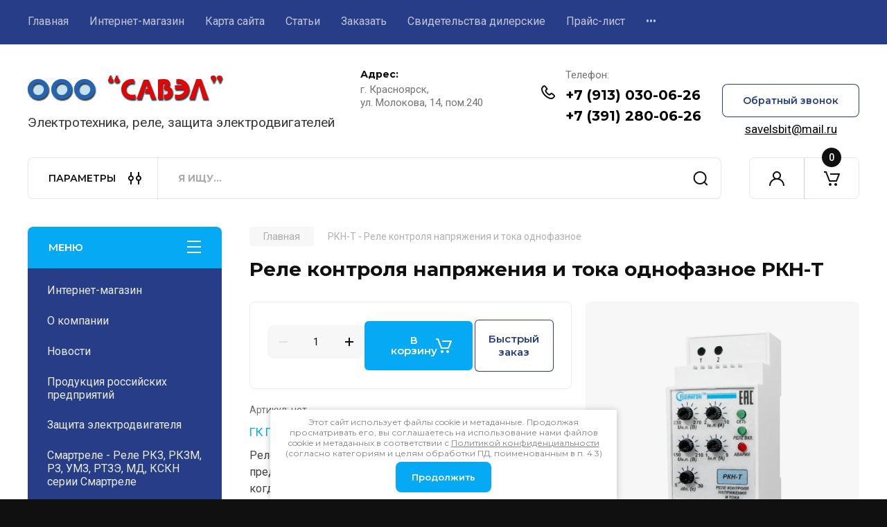

--- FILE ---
content_type: text/html; charset=utf-8
request_url: https://xn--80ae1av6d.xn--p1ai/magazin/product/1194414606
body_size: 19026
content:
<!doctype html>
<html lang="ru">

<head>
<meta charset="utf-8">
<meta name="robots" content="all"/>
<title>Реле контроля напряжения и тока однофазное РКН-Т</title>
<meta name="description" content="Реле контроля напряжения и тока однофазное РКН-Т">
<meta name="keywords" content="Реле контроля напряжения и тока однофазное РКН-Т">
<meta name="SKYPE_TOOLBAR" content="SKYPE_TOOLBAR_PARSER_COMPATIBLE">
<meta name="viewport" content="width=device-width, initial-scale=1.0, maximum-scale=1.0, user-scalable=no">
<meta name="format-detection" content="telephone=no">
<meta http-equiv="x-rim-auto-match" content="none">


<!-- JQuery -->
<script src="/g/libs/jquery/1.10.2/jquery.min.js" charset="utf-8"></script>
<!-- JQuery -->

		<link rel="stylesheet" href="/g/css/styles_articles_tpl.css">

            <!-- 46b9544ffa2e5e73c3c971fe2ede35a5 -->
            <script src='/shared/s3/js/lang/ru.js'></script>
            <script src='/shared/s3/js/common.min.js'></script>
        <link rel='stylesheet' type='text/css' href='/shared/s3/css/calendar.css' /><link rel='stylesheet' type='text/css' href='/shared/highslide-4.1.13/highslide.min.css'/>
<script type='text/javascript' src='/shared/highslide-4.1.13/highslide.packed.js'></script>
<script type='text/javascript'>
hs.graphicsDir = '/shared/highslide-4.1.13/graphics/';
hs.outlineType = null;
hs.showCredits = false;
hs.lang={cssDirection:'ltr',loadingText:'Загрузка...',loadingTitle:'Кликните чтобы отменить',focusTitle:'Нажмите чтобы перенести вперёд',fullExpandTitle:'Увеличить',fullExpandText:'Полноэкранный',previousText:'Предыдущий',previousTitle:'Назад (стрелка влево)',nextText:'Далее',nextTitle:'Далее (стрелка вправо)',moveTitle:'Передвинуть',moveText:'Передвинуть',closeText:'Закрыть',closeTitle:'Закрыть (Esc)',resizeTitle:'Восстановить размер',playText:'Слайд-шоу',playTitle:'Слайд-шоу (пробел)',pauseText:'Пауза',pauseTitle:'Приостановить слайд-шоу (пробел)',number:'Изображение %1/%2',restoreTitle:'Нажмите чтобы посмотреть картинку, используйте мышь для перетаскивания. Используйте клавиши вперёд и назад'};</script>

<!--s3_require-->
<link rel="stylesheet" href="/g/basestyle/1.0.1/user/user.css" type="text/css"/>
<link rel="stylesheet" href="/g/basestyle/1.0.1/user/user.blue.css" type="text/css"/>
<script type="text/javascript" src="/g/basestyle/1.0.1/user/user.js" async></script>
<!--/s3_require-->
				
		
		
		
			<link rel="stylesheet" type="text/css" href="/g/shop2v2/default/css/theme.less.css">		
			<script type="text/javascript" src="/g/printme.js"></script>
		<script type="text/javascript" src="/g/shop2v2/default/js/tpl.js"></script>
		<script type="text/javascript" src="/g/shop2v2/default/js/baron.min.js"></script>
		
			<script type="text/javascript" src="/g/shop2v2/default/js/shop2.2.js"></script>
		
	<script type="text/javascript">shop2.init({"productRefs": [],"apiHash": {"getPromoProducts":"a5a67965e56770347dbbf72e0d90d1d9","getSearchMatches":"4af859e3062f3af52cf97718016898fe","getFolderCustomFields":"56a1693aafdc6e62591aecec4d49390f","getProductListItem":"1286bdaebd1405294d9fe2bd849fc00a","cartAddItem":"e2097b93135e3a3c20463368ca7ac5d9","cartRemoveItem":"e35482fad8fddcf1f97c671c17215d04","cartUpdate":"a8061ce62fb518ee039004c5a7669427","cartRemoveCoupon":"00f0bbe7b44604596155764602c52244","cartAddCoupon":"7b18c72c38bfde4e8639cd6853a64483","deliveryCalc":"12fccf4dd24c0e76fbdf37f6778c5351","printOrder":"f6b5b8880ddce5b28a60f3f047abd748","cancelOrder":"28d6ecf6a501fe2f6f42429c2b8d83bf","cancelOrderNotify":"82b02e4eb8c8b2665559fa0eee622f79","repeatOrder":"61f0a672c3ec02508600782f8b164d8c","paymentMethods":"ffef54ba394334d883baf02c9562af81","compare":"2b9a537a7ffe88708d3dbd76a4dc6d61"},"hash": null,"verId": 293157,"mode": "product","step": "","uri": "/magazin","IMAGES_DIR": "/d/","my": {"gr_product_on_tag_page":true,"buy_alias":"\u0412 \u043a\u043e\u0440\u0437\u0438\u043d\u0443","buy_mod":true,"buy_kind":true,"on_shop2_btn":true,"gr_auth_placeholder":true,"gr_show_collcetions_amount":true,"gr_kinds_slider":true,"gr_cart_titles":true,"gr_filter_remodal_res":"1260","gr_sorting_no_filter":true,"gr_filter_remodal":true,"gr_filter_range_slider":false,"gr_search_range_slider":false,"gr_add_to_compare_text":"\u041a \u0441\u0440\u0430\u0432\u043d\u0435\u043d\u0438\u044e","gr_to_compare_text":"\u0421\u0440\u0430\u0432\u043d\u0438\u0442\u044c","gr_search_form_title":"\u041f\u041e\u0418\u0421\u041a \u041f\u041e \u041f\u0410\u0420\u0410\u041c\u0415\u0422\u0420\u0410\u041c","gr_vendor_in_thumbs":true,"gr_show_titles":true,"gr_show_options_text":"\u0412\u0441\u0435 \u043f\u0430\u0440\u0430\u043c\u0435\u0442\u0440\u044b","gr_pagelist_only_icons":true,"gr_filter_title_text":"\u0424\u0418\u041b\u042c\u0422\u0420","gr_filter_btn_text":"\u0424\u0418\u041b\u042c\u0422\u0420","gr_filter_reset_text":"\u041e\u0447\u0438\u0441\u0442\u0438\u0442\u044c","gr_card_slider_class":" vertical","gr_product_one_click":"\u0411\u044b\u0441\u0442\u0440\u044b\u0439 \u0437\u0430\u043a\u0430\u0437","gr_options_more_btn":"\u0412\u0441\u0435 \u043f\u0430\u0440\u0430\u043c\u0435\u0442\u0440\u044b","gr_cart_auth_remodal":true,"gr_cart_show_options_text":"\u041f\u043e\u043a\u0430\u0437\u0430\u0442\u044c \u043f\u0430\u0440\u0430\u043c\u0435\u0442\u0440\u044b","gr_cart_clear_btn_class":"clear_btn","gr_cart_back_btn":"\u041a \u043f\u043e\u043a\u0443\u043f\u043a\u0430\u043c","gr_cart_total_title":"\u0420\u0430\u0441\u0447\u0435\u0442","gr_cart_autoriz_btn_class":"cart_buy_rem","gr_cart_regist_btn_class":"cart_regist_btn","gr_coupon_placeholder":"\u041a\u0443\u043f\u043e\u043d","fold_btn_tit":"\u041a\u0410\u0422\u0410\u041b\u041e\u0413 \u0422\u041e\u0412\u0410\u0420\u041e\u0412","fold_mobile_title":"\u041a\u0410\u0422\u0410\u041b\u041e\u0413","search_btn_tit":"\u041f\u0410\u0420\u0410\u041c\u0415\u0422\u0420\u042b","search_form_btn":"\u041d\u0430\u0439\u0442\u0438","gr_show_nav_btns":true,"gr_hide_no_amount_rating":true,"price_fa_rouble":true,"gr_filter_placeholders":true,"gr_filter_only_field_title":true,"gr_comments_only_field_placeholder":true,"gr_coupon_used_text":"\u0418\u0441\u043f\u043e\u043b\u044c\u0437\u043e\u0432\u0430\u043d\u043d\u044b\u0439","gr_pluso_title":"\u041f\u043e\u0434\u0435\u043b\u0438\u0442\u044c\u0441\u044f","gr_cart_preview_version":"2.2.110-electrical-goods-cart-preview","gr_filter_version":"global:shop2.2.110-auto-accessories-adaptive-store-filter.tpl","gr_cart_page_version":"global:shop2.2.110-electrical-goods-cart.tpl","gr_product_template_name":"shop2.2.110-auto-accessories-adaptive-store-product-list-thumbs.tpl","gr_product_page_version":"global:shop2.2.110-electrical-goods-product.tpl","gr_collections_item":"global:shop2.2.110-auto-accessories-adaptive-store-product-item-collections.tpl","min_count_in_select":15,"gr_slider_new_style":true,"gr_buy_btn_data_url":true,"gr_product_quick_view":true,"gr_turn_zoom_image":true,"gr_shop_modules_new_style":true,"gr_pagelist_lazy_load_normal":true,"lazy_load_subpages":true,"gr_shop2_msg":true,"gr_additional_cart_preview_new_template":true,"gr_filter_max_count":10,"gr_cart_amount_new":true,"gr_compare_page_version":"global:shop2.2.110-electrical-goods-compare.tpl","gr_img_lazyload":true,"gr_optimized":false,"fix_fixedPanel_ios":true,"gr_product_show_btns":true,"gr_show_item_params":true,"gr_image_object":true},"shop2_cart_order_payments": 1,"cf_margin_price_enabled": 0,"maps_yandex_key":"","maps_google_key":""});</script>
<style type="text/css">.product-item-thumb {width: 350px;}.product-item-thumb .product-image, .product-item-simple .product-image {height: 350px;width: 350px;}.product-item-thumb .product-amount .amount-title {width: 254px;}.product-item-thumb .product-price {width: 300px;}.shop2-product .product-side-l {width: 200px;}.shop2-product .product-image {height: 190px;width: 200px;}.shop2-product .product-thumbnails li {width: 56px;height: 56px;}</style>
	
	<!-- Custom styles -->
	<link rel="stylesheet" href="/g/libs/jqueryui/datepicker-and-slider/css/jquery-ui.css">
	<link rel="stylesheet" href="/g/libs/lightgallery/v1.2.19/lightgallery.css">
	<link rel="stylesheet" href="/g/libs/remodal/css/remodal.css">
	<link rel="stylesheet" href="/g/libs/remodal/css/remodal-default-theme.css">
	<link rel="stylesheet" href="/g/libs/waslide/css/waslide.css">
	<link rel="stylesheet" href="/g/libs/jquery-popover/0.0.4/jquery.popover.css">
	<link rel="stylesheet" href="/g/libs/tiny-slider/2.9.2/css/animate.min.css">
	<link rel="stylesheet" href="/g/libs/tiny-slider/2.9.2/css/tiny-slider.min.css">
	<!-- Custom styles -->
	
	<!-- Custom js -->
	<script src="/g/libs/headeroom/0.12.0/headroom.js" charset="utf-8"></script>	<script src="/g/libs/jquery-responsive-tabs/1.6.3/jquery.responsiveTabs.min.js" charset="utf-8"></script>
	<script src="/g/libs/jquery-match-height/0.7.2/jquery.matchHeight.min.js" charset="utf-8"></script>
	<script src="/g/libs/jqueryui/datepicker-and-slider/js/jquery-ui.min.js" charset="utf-8"></script>
	<script src="/g/libs/jqueryui/touch_punch/jquery.ui.touch_punch.min.js" charset="utf-8"></script>
	
	<script src="/g/libs/owl-carousel/2.3.4/owl.carousel.min.js" charset="utf-8"></script>
	
			<script src="/g/libs/flexmenu/1.4.2/flexmenu.min.modern.js" charset="utf-8"></script>
		
	<script src="/g/libs/lightgallery/v1.2.19/lightgallery.js" charset="utf-8"></script>
	<script src="/g/libs/jquery-slick/1.6.0/slick.min.js" charset="utf-8"></script>
	<script src="/g/libs/remodal/js/remodal.js" charset="utf-8"></script>
	<script src="/g/libs/waslide/js/animit.js"></script>
	<script src="/g/libs/waslide/js/waslide.js"></script>
	
	<script src="/g/templates/shop2/widgets/js/timer.js" charset="utf-8"></script>
	
	<script src="/g/libs/jquery-popover/0.0.4/jquery.popover.js"></script>
	<script src="/g/libs/tiny-slider/2.9.2/js/tiny-slider.helper.ie8.min.js"></script>
	<script src="/g/libs/tiny-slider/2.9.2/js/tiny-slider.min.js"></script>
	<script src="/g/libs/vanilla-lazyload/17.1.0/lazyload.min.js"></script>	<!-- Custom js -->
	
	<!-- Site js -->
	<script src="/g/s3/misc/form/shop-form/shop-form-minimal.js" charset="utf-8"></script>
	<script src="/g/templates/shop2/2.110.2/electrical-goods/js/plugins.js" charset="utf-8"></script>











<!-- Site js -->

<!-- Theme styles -->

		
				    <link rel="stylesheet" href="/g/templates/shop2/2.110.2/electrical-goods/themes/theme11/theme.scss.css">
			
<!-- Theme styles -->

	<!-- Main js -->
		<script src="/t/v83/images/shop_main.js" charset="utf-8"></script>
	<!-- Main js -->

	<link rel="stylesheet" href="/t/v83/images/css/seo_styless.scss.css">
<script src="/t/v83/images/js/seo_addons.js"></script>
<link rel="stylesheet" href="/g/templates/shop2/2.110.2/electrical-goods/css/global_styles.css">



</head><link rel="stylesheet" href="/t/v83/images/site.addons.css">

<body class="site gr_shop2_msg">
	<link rel="stylesheet" href="/t/v83/images/css/seostyles.scss.css">
			
			<style>
				.quick-view-trigger {display: none !important;}
			</style>
		
		
		
	   
   <div class="site_wrap">
	   <div class="mobile_panel_wrap">
	      <div class="mobile__panel">
	         <a class="close-button"><span>&nbsp;</span></a>
	         <div class="mobile_panel_inner">
	            <div class="mobile_menu_prev">
	               <div class="btn_next_menu"><span>МЕНЮ</span></div>
	               
	               	                <nav class="mobile_shared_wrap"></nav>
	     
	                
	                	               <!-- <nav class="mobile_shared_wrap2"></nav>-->
	
	            </div>
	            <div class="mobile_menu_next">
	               <div class="btn_prev_menu"><span>Назад</span></div>
	               
	            </div>
	         </div>
	      </div>
	   </div>

	   <div class="site__wrapper">
	   	
	   			   	
	      <div class="top-menu">
	         <nav class="top-menu__inner block_padding">            
	            <ul class="top-menu__items"><li><a href="/about" >Главная</a></li><li class="opened active"><a href="/" >Интернет-магазин</a></li><li><a href="/sitemap" >Карта сайта</a></li><li><a href="/stati" >Статьи</a></li><li><a href="/zakazat" >Заказать</a></li><li><a href="/svidetelstva-dilerskiye" >Свидетельства дилерские</a></li><li><a href="/price"  target="_blank">Прайс-лист</a></li><li><a href="/kontakty"  target="_blank">Контакты и реквизиты ООО "САВЭЛ"</a></li><li><a href="/chernyy-spisok-dolzhnikov"  target="_blank">Черный список должников</a></li></ul>            
	         </nav>
	      </div>
	      <div class="site__inner">
	         <header class="site-header block_padding logo_top">
	            <div class="company-info">
	            		            									<a class="company-info__logo_pic" href="https://xn--80ae1av6d.xn--p1ai">
								<img style="max-width: 500px" src="/thumb/2/FnfVD6cRfBLmraagMRuVGw/500c90/d/logo_2.png" alt="">
							</a>
																					<div class="company-info__name_desc">
		  						               		               <div class="company-info__descr">Электротехника, реле, защита электродвигателей</div>
		               	               </div>
	               	            </div>
	            <div class="head-contacts">
	               <div class="head-contacts__inner">
	                  <div class="head-contacts__address">
	                  		                     <div class="head-contacts__title">Адрес:</div>
	                     	                     	                     <div class="head-contacts__body">г. Красноярск, <br />
ул. Молокова, 14, пом.240</div>
	                     	                  </div>
	                  
	                  	                  <div class="head-contacts__phones">
	                     <div class="head-contacts__phones-inner">
	                        <div class="div-block">
	                        		                        	<div>
	                        		<span class="phone-num__title">Телефон:</span>
	                        		<a href="tel:" class="link"></a>
                        		</div> 
	                        		                        	<div>
	                        		<span class="phone-num__title"></span>
	                        		<a href="tel:+7 (913) 030-06-26" class="link">+7 (913) 030-06-26</a>
                        		</div> 
	                        		                        	<div>
	                        		<span class="phone-num__title"></span>
	                        		<a href="tel:+7 (391) 280-06-26" class="link">+7 (391) 280-06-26</a>
                        		</div> 
	                        		                        </div>
	                        	                     </div>
	                  </div>
	                  	               </div>
	               	               <div class="header__recall-wrap">
	               		<div class="head-conracts__recall"><span data-remodal-target="form_top_popap" class="head-conracts__recall-btn w-button">Обратный звонок</span></div>
	               									<div class="site-header__mail">
									<div class="site-header__mail-wrap">
																		<a href="mailto:savelsbit@mail.ru" class="site-header__mail-link">savelsbit@mail.ru</a>
																		</div>
							</div>
							               </div>
	               	            </div>
	         </header>
	         <div class="shop-modules block_padding shop_modules_new_style">
	            <div class="shop-modules__inner">
	            		               <div class="shop-modules__folders_mobile">
	                  <div class="shop-modules__folder-icon"></div>
	               </div>
	                <div class="shop-modules__search">
	                    <div data-remodal-target="search_popap" class="shop-modules__search-popup w-button">ПАРАМЕТРЫ</div>
	                     <nav class="search_catalog_top">
	                     	
	                     								    <form action="/magazin/search" enctype="multipart/form-data" method="get" class="shop-modules__search-form w-form">
		                     	    <input type="text" id="s[name]" name="search_text" placeholder="Я ищу…" class="shop-modules__search-input w-input">
		                     	    <button class="shop-modules__search-btn w-button">Найти</button>
		                       <re-captcha data-captcha="recaptcha"
     data-name="captcha"
     data-sitekey="6LcOAacUAAAAAI2fjf6MiiAA8fkOjVmO6-kZYs8S"
     data-lang="ru"
     data-rsize="invisible"
     data-type="image"
     data-theme="light"></re-captcha></form>   
							                   
					    </nav>
	
	                </div>
	               <div class="mobile-contacts" data-remodal-target="contact_popap">&nbsp;</div>
	               <div class="mobile-search" data-remodal-target="search_popap">&nbsp;</div>
	               
	               <div class="shop-modules__cabinet" data-remodal-target="login_popap">&nbsp;</div>
	               
	               	               
	               
	               					
																	
													<div class="gr-cart-preview">
								  
	    	    	    
	    <div id="shop2-cart-preview">
	      <a href="/magazin/cart" class=" pointer_events_none">
	        <span class="gr-cart-total-amount shop-modules__cart-amount">0</span>
	        <span class="gr-cart-total-sum">0.00 <span>руб.</span></span>
	      </a>
	    </div><!-- Cart Preview -->
    
								</div>
							 
											
						                
	            </div>
	         </div>
	         <div class="site-content content_shop_pages">
	            <div class="site-content__inner ">
	            	
	            	<div class="site-content__inner_2 block_padding">
	              
	               <div class="site-content__left">
	               	
	               	
	               						
					
					<div class="shop-modules__folders shop-modules__folders2">
	                  <div class="shop-modules__folders-title">Меню</div>
	                  <div class="shop-modules__folder-icon"></div>
	               </div>
					<nav class=" folders-nav ">
				         <ul class="folders_menu folders_menu2"><li><a href="/magazin/folder/katalog-tovarov" >Интернет-магазин</a></li><li><a href="/o_kompanii" >О компании</a></li><li><a href="/novosti" >Новости</a></li><li><a href="/produkciya_rossiyskih_predpriyatiy" >Продукция российских предприятий</a></li><li><a href="/zaschita_elektrodvigatelya"  target="_blank">Защита электродвигателя</a></li><li><a href="/rele-serii-smartrele"  target="_blank">Смартреле - Реле РКЗ, РКЗМ, РЗ, УМЗ, РТЗЭ, МД, КСКН серии Смартреле</a></li><li><a href="/monitory-dvigatelya-md"  target="_blank">МД-2,  МД-4, МД-4М - Мониторы двигателя</a></li><li><a href="/md-8-monitor-dvigatelya"  target="_blank">МД-8 Монитор двигателя - Защита высоковольтных электродвигателей</a></li><li><a href="/rele_kontrolya_i_zaschity_rkz_rkzm"  target="_blank">РКЗ, РКЗМ - Реле контроля и защиты электродвигателя</a></li><li><a href="/rele-tokovoy-zaschity-rtze"  target="_blank">РТЗЭ - Реле токовой защиты электродвигателя</a></li><li><a href="/rele_povtornogo_puska_samozapuska"  target="_blank">РПП-2М, РСЗ-2М, МД-5, РПП-2Д - Реле повторного пуска (самозапуска)</a></li><li><a href="/kontrollery-stanka-kachalki-kskn"  target="_blank">КСКН-4, КСКН-7, КСКН-7Д - Контроллеры станка качалки</a></li><li><a href="/umz-ustroystvo-monitoringa-i-zashchity"  target="_blank">УМЗ - Устройство мониторинга и защиты</a></li><li><a href="/umz-d-oled-ustroystvo-monitoringa-i-zashchity" >УМЗ-Д (OLED) - Устройство мониторинга и защиты</a></li><li><a href="/ektm-elektronnyy-kontroller-toka"  target="_blank">ЭКТМ, ЭКТ - Электронный контроллер тока</a></li><li><a href="/ektm-d-elektronnyy-kontroller-toka"  target="_blank">ЭКТМ-Д - Электронный контроллер тока</a></li><li><a href="/pulty-upravleniya"  target="_blank">ПУ-02, ПУ-04 - Пульты управления к реле РКЗ, РКЗМ, РТЗЭ, ЭКР, ЭКРМ, РПП, МД</a></li><li><a href="/sistema-besprovodnogo-dostupa" >Система беспроводного доступа WL_NET</a></li><li><a href="/organizaciya-avarijnoj-signalizacii-v-sistemah-rza"  target="_blank">Организация аварийной сигнализации в системах РЗА</a></li><li><a href="/kontrol-nagruzok-v-elektricheskih-setyah"  target="_blank">Контроль нагрузок в электрических сетях</a></li><li><a href="/sistemy-i-sredstva-sbora-informacii"  target="_blank">Адаптеры, системы и средства сбора информации</a></li><li><a href="/moduli-i-datchiki"  target="_blank">Модули и датчики</a></li><li><a href="/sravnenie-priborov-zaschity1"  target="_blank">Сравнение приборов защиты</a></li><li><a href="/rekomendacii-po-podboru-rele,-kontr"  target="_blank">Рекомендации по подбору реле, контроллеров и мониторов</a></li><li><a href="/rele-napryazheniya-s-kontrolem-toka"  target="_blank">Реле напряжения с контролем тока</a></li><li><a href="/mikroprocessornye_releynye_ustroyst"  target="_blank">Микропроцессорные релейные устройства защиты и управления Новатек-Электро</a></li><li><a href="/modulnye-ustroystva-avtomatiki"  target="_blank">Реле и модульные устройства автоматики (Полигон)</a></li><li><a href="/datchiki_i_ustroystva_avtomatiki"  target="_blank">Датчики и устройства автоматики (НТФ Микроникс)</a></li><li><a href="/ustroystva-avtomaticheskogo-upravleniya-monitoringa-i-zashchity"  target="_blank">Устройства автоматического управления, мониторинга и защиты ("Энергис-Автоматика")</a></li><li><a href="/raschet-ekonomicheskoy-effektivnosti-vnedreniya-priborov-zashchity"  target="_blank">Расчет экономической  эффективности  внедрения  приборов  защиты</a></li><li><a href="/nashi_partnery" >Наши партнеры</a></li><li><a href="/board" >Отправить сообщение, задать вопрос</a></li><li><a href="/ob_yavleniya"  target="_blank">Объявления</a></li><li><a href="/polzovatelskoe-soglashenie"  target="_blank">Пользовательское соглашение</a></li><li><a href="/users" >Регистрация</a></li></ul>				    </nav>
					
					
	               
	
	                								                	                  
	                  		                  
	                  			                  	<a href="/magazin/product/19289105" class="red_block w-inline-block">
		                     	<div class="red_block__pic lazy"  data-bg="/thumb/2/VyjVy-xuSvJ9wuH9jv2Sqw/620r620/d/smartrele_s-200_2.jpg" ></div>
		                     	<div class="red_block__container red_block_overlay">
		                        	<div class="red_block__text">
		                        			                           				<div class="red_block__title">-20%</div>
			                           				                           				                        </div>
			                        		                        		<div class="red_block__button">К товару</div>
		                       				                     	</div>
		                  	</a>
	                  		                  
               	   	                  
	               </div>
	              
	               <div class="site-content__right">
	                    
	                      
	                    
							
	                    
	
						<main class="site-main">
				            <div class="site-main__inner">
				                
				                				                
				                
<div class="site-path" data-url="/"><a href="/"><span>Главная</span></a> <span>РКН-Т - Реле контроля напряжения и тока однофазное</span></div>				                
	                            <h1>Реле контроля напряжения и тока однофазное РКН-Т</h1>
	                            	                            
	                            
	                            								
								
<div class="shop2-cookies-disabled shop2-warning hide"></div>


	
		
							
			
							
			
							
			
		
				
		
					



	<div class="card-page gr_image_object">
		
				
		<div class="card-page__top">		
			<div class="card-page__right">
				<form
					method="post"
					action="/magazin?mode=cart&amp;action=add"
					accept-charset="utf-8"
					class="shop2-product">
	
					<div class="shop2-product__inner">
						<input type="hidden" name="kind_id" value="207270106"/>
						<input type="hidden" name="product_id" value="151365906"/>
						<input type="hidden" name="meta" value='null'/>					
						
												
						<div class="form-additional">
							
							
														
							
							 <!-- .card-slider__flags -->
			                
			                
	
															<div class="product-price">
										<div class="price-current">
		<strong>0.00</strong>
		<span class="fa fa-rouble">₽</span>	</div>
										
								
								</div>
								
				
	<div class="product-amount">
					<div class="amount-title">Количество:</div>
							<div class="shop2-product-amount">
				<button type="button" class="amount-minus">&#8722;</button><input type="text" name="amount" data-kind="207270106"  data-min="1" data-multiplicity="" maxlength="4" value="1" /><button type="button" class="amount-plus">&#43;</button>
			</div>
						</div>
								
			<button class="shop-product-btn type-3 buy" type="submit" data-url="/magazin/product/1194414606">
			<span>В корзину</span>
		</button>
	
<input type="hidden" value="РКН-Т - Реле контроля напряжения и тока однофазное" name="product_name" />
<input type="hidden" value="https:///magazin/product/1194414606" name="product_link" />														
				        					            															            		<div class="buy-one-click gr-button-3" data-remodal-target="one-click"
					            			data-api-url="/-/x-api/v1/public/?method=form/postform&param[form_id]=4384106&param[tpl]=global:shop2.form.minimal.tpl&param[product_link]=xn--80ae1av6d.xn--p1ai/magazin/product/1194414606&param[product_name]=РКН-Т - Реле контроля напряжения и тока однофазное">
					            			Быстрый заказ
					            		</div>
					            					            				            							</div>
	
						<div class="shop2-product__top">
			                
	
					
	
	
					<div class="shop2-product-article"><span>Артикул:</span> нет</div>
	
							
		                </div>
	
								                    <div class="shop2-product__vendor">
		                        <a href="/magazin/vendor/11197006">ГК Полигон</a>
		                    </div>
		                	
									                <div class="product-anonce">
			                    Реле контроля напряжения и тока однофазное РКН-Т предназначено для защиты электрооборудования в случаях, когда значения напряжения или тока не соответствуют заданным пороговым значениям.
			                </div>
			            		            
	
			            <div class="shop2-product__options">
			            	

 
	
		
	
			            </div>
	
					</div>
				<re-captcha data-captcha="recaptcha"
     data-name="captcha"
     data-sitekey="6LcOAacUAAAAAI2fjf6MiiAA8fkOjVmO6-kZYs8S"
     data-lang="ru"
     data-rsize="invisible"
     data-type="image"
     data-theme="light"></re-captcha></form><!-- Product -->
			</div>
	
			<div class="card-page__left card_left_width">
				
				<div class="card-slider vertical">		
	
					
					
					<div class="card_page_compare">
											</div>
					<div class="card-slider__items no_thumbs">
						<div class="card-slider__item">
							
															<div class="card-slider__image contain_img">
																			<a class="gr-image-zoom" href="/d/rkn-t.png">
			                                <img src="/thumb/2/jufZE4b4xJ_R7Zw361fcDw/600r600/d/rkn-t.png"  alt="РКН-Т - Реле контроля напряжения и тока однофазное" title="РКН-Т - Реле контроля напряжения и тока однофазное" />
			                            </a>
																	</div>
													</div>
											</div>
					
									</div> <!-- .card-slider -->
				
									<div class="pluso-share">
													<div class="pluso-share__title">Поделиться</div>
												<div class="pluso-share__body">
                        	<script src="https://yastatic.net/es5-shims/0.0.2/es5-shims.min.js"></script>
                            <script src="https://yastatic.net/share2/share.js"></script>
                            <div class="ya-share2" data-services="messenger,vkontakte,odnoklassniki,telegram,viber,whatsapp"></div>
						</div>
					</div> <!-- .pluso-share -->
					
			</div>
	
		</div>
		
				
		<div class="card-page__bottom">
	
				



	<div id="product-tabs" class="shop-product-data">
									<ul class="shop-product-data__nav">
					<li class="active-tab"><a href="#shop2-tabs-2">Описание</a></li>
				</ul>
			
						<div class="shop-product-data__desc">

																								<div class="desc-area html_block active-area" id="shop2-tabs-2">
									<p>Реле контроля напряжения и тока однофазное РКН-Т.<br />
Реле контроля напряжения РКН-Т предназначено&nbsp; для защиты однофазных насосов в случаях, когда значения напряжения или тока не соответствуют&nbsp; заданным пороговым значениям.</p>

<table class="harakt harakt1">
	<tbody>
		<tr>
			<td 54="" style="padding-right: 30px;font-weight:700;">Номинальное напряжение, В, Гц</td>
			<td>220 В; 50 Гц</td>
			<td>&nbsp;</td>
		</tr>
		<tr>
			<td 79="" style="padding-right: 30px;font-weight:700;">Коммутируемый ток контакта (АС1 250 В), А</td>
			<td>16 А</td>
			<td>&nbsp;</td>
		</tr>
		<tr>
			<td 257="" style="padding-right: 30px;font-weight:700;">Пределы регулирования напряжения отключения по верхнему порогу &laquo;Uв.п.&raquo;</td>
			<td>min 230 В; max 270 В</td>
			<td>&nbsp;</td>
		</tr>
		<tr>
			<td 258="" style="padding-right: 30px;font-weight:700;">Пределы регулирования напряжения включения по нижнему порогу отпускания реле &laquo;Uн.п.&raquo;</td>
			<td>min 150; max 200 В</td>
			<td>&nbsp;</td>
		</tr>
		<tr>
			<td 119="" style="padding-right: 30px;font-weight:700;">Гистерезис верхнего порога</td>
			<td>3 В</td>
			<td>&nbsp;</td>
		</tr>
		<tr>
			<td 260="" style="padding-right: 30px;font-weight:700;">Гистерезис нижнего порога &laquo;&Delta;Uн.п&raquo;=Uн.п.вкл-Uн.п.откл</td>
			<td>5 %</td>
			<td>&nbsp;</td>
		</tr>
		<tr>
			<td 261="" style="padding-right: 30px;font-weight:700;">Значения уставок ограничения тока Iв.п.</td>
			<td>2...10 А</td>
			<td>&nbsp;</td>
		</tr>
		<tr>
			<td 262="" style="padding-right: 30px;font-weight:700;">Значения уставок ограничения тока Iн.п.</td>
			<td>1...9 А</td>
			<td>&nbsp;</td>
		</tr>
		<tr>
			<td 263="" style="padding-right: 30px;font-weight:700;">Временная задержка отключения по току (нерегулируемая)</td>
			<td>5 с</td>
			<td>&nbsp;</td>
		</tr>
		<tr>
			<td 264="" style="padding-right: 30px;font-weight:700;">Время задержки включения защиты по току при пуске, &Delta;tп (с)</td>
			<td>min 5 с; max 30 с</td>
			<td>&nbsp;</td>
		</tr>
		<tr>
			<td 259="" style="padding-right: 30px;font-weight:700;">Время задержки отключения нагрузки по верхнему/нижнему порогу напряжения</td>
			<td>0,1/2,0 с</td>
			<td>&nbsp;</td>
		</tr>
		<tr>
			<td 383="" style="padding-right: 30px;font-weight:700;">Номинальная мощность, кВА (АС1 250 В)</td>
			<td>3,5 кВА</td>
			<td>&nbsp;</td>
		</tr>
		<tr>
			<td 46="" style="padding-right: 30px;font-weight:700;">Сечение проводов для подключения, мм2</td>
			<td>не более 2,5 мм2</td>
			<td>&nbsp;</td>
		</tr>
		<tr>
			<td 33="" style="padding-right: 30px;font-weight:700;">Температура эксплуатации, ˚С</td>
			<td>-10... +40 &deg;C</td>
			<td>&nbsp;</td>
		</tr>
		<tr>
			<td 8="" style="padding-right: 30px;font-weight:700;">Масса, кг</td>
			<td>0,2 кг</td>
			<td>&nbsp;</td>
		</tr>
		<tr>
			<td 9="" style="padding-right: 30px;font-weight:700;">Габаритные размеры, мм</td>
			<td>34х90х60 мм</td>
			<td>&nbsp;</td>
		</tr>
		<tr>
			<td 43="" style="padding-right: 30px;font-weight:700;">Гарантия, мес</td>
			<td>24 мес</td>
		</tr>
	</tbody>
</table>

<p>&nbsp;</p>
								</div>
																				
								
								
				
								
				
                

			</div><!-- Product Desc -->
		
					<div class="shop2-product-tags">
				<span>теги:</span>
				<div>
											<a href="/magazin/tag/rele-kontrolya-napryazheniya-i-toka-odnofaznoe-rkn-t">Реле контроля напряжения и тока однофазное РКН-Т</a>									</div>
			</div>
			</div>
										
<div class="collections">
	<div class="collections__inner">
			</div>
</div>		    
		    				<div class="remodal" data-remodal-id="one-click" role="dialog" data-remodal-options="hashTracking: false">
					<button data-remodal-action="close" class="gr-icon-btn remodal-close-btn"><span>Закрыть</span></button>
				</div> <!-- one-click-form -->
				
		</div>
	</div>
	
		
		
		<div class="gr-back-btn">
			<a href="javascript:shop2.back()" class="shop2-btn shop2-btn-back">Назад</a>
		</div>

	





</div>
				        </main> <!-- .site-main -->
	
	               </div>
	               </div>
	            </div>
						            
		            		            <div class="site-brands ">
		               <div class="site-brands__inner block_padding">
		                  <div class="site-brands__items js-slider-vendors">
		                  			                     <div class="site-brands__item-wrap">
		                     	<a href="#" class="site-brands__item w-inline-block">
		                     				                     			<img src="/g/spacer.gif" data-src="/thumb/2/bPAFS3eTLt8ZxXE3pPnlSg/150r150/d/tovarnyj_znak_ssp.jpg" width="150" height="150" class="lazy site-brands__item-pic" />
		                     				                     	</a>
	                     	 </div>
		                     		                     <div class="site-brands__item-wrap">
		                     	<a href="#" class="site-brands__item w-inline-block">
		                     				                     			<img src="/g/spacer.gif" data-src="/thumb/2/9IFmeBrwtkY6guHHoGnKPg/150r150/d/logotip_poligon_1.jpg" width="150" height="150" class="lazy site-brands__item-pic" />
		                     				                     	</a>
	                     	 </div>
		                     		                     <div class="site-brands__item-wrap">
		                     	<a href="#" class="site-brands__item w-inline-block">
		                     				                     			<img src="/g/spacer.gif" data-src="/thumb/2/RdIhk_Fjj4G4yezOve9wiA/150r150/d/logotip_3.jpg" width="150" height="150" class="lazy site-brands__item-pic" />
		                     				                     	</a>
	                     	 </div>
		                     		                     <div class="site-brands__item-wrap">
		                     	<a href="#" class="site-brands__item w-inline-block">
		                     				                     			<img src="/g/spacer.gif" data-src="/thumb/2/U3tZyiCPfjyO4Cs0rB9Z1w/150r150/d/logo_mikroniks_1.jpg" width="150" height="150" class="lazy site-brands__item-pic" />
		                     				                     	</a>
	                     	 </div>
		                     		                     <div class="site-brands__item-wrap">
		                     	<a href="#" class="site-brands__item w-inline-block">
		                     				                     			<img src="/g/spacer.gif" data-src="/thumb/2/b6O6ARAfe2VJu8NHDUl6Lw/150r150/d/logo_energis_1.jpg" width="150" height="150" class="lazy site-brands__item-pic" />
		                     				                     	</a>
	                     	 </div>
		                     		                  </div>
		               </div>
		            </div>
		            	            
	            
	            
	            	            
	            	            
	            	            <div class="site-advantage  advantage_inner">
	               <div class="site-advantage__inner block_padding">
	                  <div class="site-advantage__items">
	                  		                     <div class="site-advantage__item">

	                        <div class="site-advantage__item-pic">
		                     	 					            						            		<img src="/g/spacer.gif" data-src="/thumb/2/7VcJ4vG43K1Z2myMygwCiw/62c62/d/20.png" width="62" height="62" method="c" alt="Бесплатная консультация — помогаем сделать правильный выбор" class="lazy site-advantage__item-icon" />
				            							            	                        </div>
	                        <div class="site-advantage__item-title">Бесплатная консультация — помогаем сделать правильный выбор</div>
	                     </div>
	                     	                     <div class="site-advantage__item">

	                        <div class="site-advantage__item-pic">
		                     	 					            						            		<img src="/g/spacer.gif" data-src="/thumb/2/7d9-14PSit8DweCmlhXgKA/62c62/d/6.png" width="62" height="62" method="c" alt="Постоянное наличие на складе — самых ходовых позиций" class="lazy site-advantage__item-icon" />
				            							            	                        </div>
	                        <div class="site-advantage__item-title">Постоянное наличие на складе — самых ходовых позиций</div>
	                     </div>
	                     	                     <div class="site-advantage__item">

	                        <div class="site-advantage__item-pic">
		                     	 					            						            		<img src="/g/spacer.gif" data-src="/thumb/2/AIZ_QtA9zQJN0rGCnSGaqA/62c62/d/24.png" width="62" height="62" method="c" alt="Поставка под заказ — по предварительному согласованию" class="lazy site-advantage__item-icon" />
				            							            	                        </div>
	                        <div class="site-advantage__item-title">Поставка под заказ — по предварительному согласованию</div>
	                     </div>
	                     	                     <div class="site-advantage__item">

	                        <div class="site-advantage__item-pic">
		                     	 					            						            		<img src="/g/spacer.gif" data-src="/thumb/2/HhbuwXhJKOQNBOttw3wAHw/62c62/d/16.png" width="62" height="62" method="c" alt="Конкурентоспособные цены — на оригинальную продукцию" class="lazy site-advantage__item-icon" />
				            							            	                        </div>
	                        <div class="site-advantage__item-title">Конкурентоспособные цены — на оригинальную продукцию</div>
	                     </div>
	                     	                  </div>
	               </div>
	            </div>
	            	         </div>
	      </div>
	      
	        				<div class="link-top-btn" >&nbsp;</div>
				      
	      <footer class="site-footer">
	         <div class="site-footer__inner" style="padding-bottom: 30px;">
	            		            <div class="subscribe no-social-links">
		            	<div class="subscribe__inner-block block_padding">
		            						               <div class="form-block">
				                  <div class="form-block__form">
				                  					                     <div class="form-block__form__title">Подпишись на акции</div>
				                     				                     <div class="form-block__form-body w-form">                        
				                        <div class="bot_form">
				                        	
                        	
	    
        
    <div class="tpl-anketa" data-api-url="/-/x-api/v1/public/?method=form/postform&param[form_id]=4386506" data-api-type="form">
    		    	                <div class="tpl-anketa__right">
	        	            <form method="post" action="/" data-s3-anketa-id="4386506">
	                <input type="hidden" name="param[placeholdered_fields]" value="1" />
	                <input type="hidden" name="form_id" value="4386506">
	                	                	                <input type="hidden" name="param[hide_title]" value="1" />
	                <input type="hidden" name="param[product_name]" value="" />
                	<input type="hidden" name="param[product_link]" value="https://" />
                	<input type="hidden" name="param[policy_checkbox]" value="1" />
                	<input type="hidden" name="param[has_span_button]" value="" />
	                <input type="hidden" name="tpl" value="global:shop2.form.minimal.tpl">
	                		                		                    		                        <div class="tpl-field type-email field-required first-inline">
		                            		                            
		                            		                            <div class="field-value">
		                                		                                		                                    <input type="text" 
		                                    	 required  
			                                    size="30" 
			                                    maxlength="100" 
			                                    value="" 
			                                    name="d[0]" 
			                                    placeholder="E-mail *" 
		                                    />
		                                		                                
		                                		                            </div>
		                        </div>
		                    		                		                    		                        <div class="tpl-field type-checkbox field-required first-inline policy_checkbox">
		                            		                            
		                            		                            <div class="field-value">
		                                		                                		                                    <ul>
		                                        		                                            <li>
	                                            		
	                                            		<label>
	                                            			<input 
	                                            				 required  
			                                            		type="checkbox" 
			                                            		value="Да" 
			                                            		name="d[1]" 
		                                            		/>
	                                            			<span>Я выражаю <a href="/users/agreement" onclick="window.open(this.href, '', 'resizable=no,status=no,location=no,toolbar=no,menubar=no,fullscreen=no,scrollbars=no,dependent=no,width=500,left=500,height=700,top=700'); return false;">согласие на передачу и обработку персональных данных</a> в соответствии с <a href="/politika-konfidencialnosti" onclick="window.open(this.href, '', 'resizable=no,status=no,location=no,toolbar=no,menubar=no,fullscreen=no,scrollbars=no,dependent=no,width=500,left=500,height=700,top=700'); return false;">Политикой конфиденциальности</a> (согласно категориям и целям, поименованным в п. 4.2.6) <ins class="field-required-mark">*</ins></span>
	                                            		</label>
		                                        	</li>
		                                        		                                    </ul>
		                                		                                
		                                		                            </div>
		                        </div>
		                    		                	
	        			        		
	                	
	                <div class="tpl-field tpl-field-button">
	                    <button type="submit" class="tpl-form-button">Отправить</button>
	                </div>
	
	            <re-captcha data-captcha="recaptcha"
     data-name="captcha"
     data-sitekey="6LcOAacUAAAAAI2fjf6MiiAA8fkOjVmO6-kZYs8S"
     data-lang="ru"
     data-rsize="invisible"
     data-type="image"
     data-theme="light"></re-captcha></form>
	            
	        		        	
	                </div>
    </div>
				                        </div>
				                     </div>
				                  </div>
				               </div>
			               			               		               </div>
		            </div>
	            	            
	            		           	<div class="footer-payments block_padding">
		           		<div class="footer-payments__inner">
		           					           			<div class="footer-payments__items">
		           						           									           				<div class="footer-payments__item">
				           					<a href="#">
				           												                  			<img src="/g/spacer.gif" data-src="/thumb/2/LOwLsjB6x1vztgJ0Q7XnmQ/90c50/d/yandex-3.png" alt="Yandex money" title="Yandex money" class="lazy">
					                  							           					</a>
				           				</div>
			           						           						           									           				<div class="footer-payments__item">
				           					<a href="#">
				           												                  			<img src="/g/spacer.gif" data-src="/thumb/2/5_nTh74vdDbC1YS2P0zAHw/90c50/d/mir-3.png" alt="Мир" title="Мир" class="lazy">
					                  							           					</a>
				           				</div>
			           						           						           									           				<div class="footer-payments__item">
				           					<a href="#">
				           												                  			<img src="/g/spacer.gif" data-src="/thumb/2/gwds7HTnvfg9yJd8459b7A/90c50/d/robokassa-3.png" alt="Robokassa" title="Robokassa" class="lazy">
					                  							           					</a>
				           				</div>
			           						           						           			</div>
		           		</div>
		           	</div>
	           		            
	            <div class="site-footer__contacts block_padding">
	               <div class="site-footer__site-info">
	               			                  <div class="site-footer__site-copyright">
	                  					            				            				            				            &copy; 2011 ООО &quot;САВЭЛ&quot;
				            <br><a class="privacy_policy" href="/politika-konfidencialnosti">Политика конфиденциальности</a>
	                  </div>
	                  <div class="site-footer__counters"><!-- begin of Top100 code -->

<script id="top100Counter" type="text/javascript" src="https://counter.rambler.ru/top100.jcn?2592061"></script>
<noscript>
<a href="https://top100.rambler.ru/navi/2592061/">
<img src="https://counter.rambler.ru/top100.cnt?2592061" alt="Rambler's Top100" border="0" />
</a>

</noscript>
<!-- end of Top100 code -->
<!--__INFO2026-01-22 01:25:09INFO__-->
</div>
	               </div>
	               <div class="site-footer__contacts-wrap">
	               				                  <div class="site-footer__phones">
		                     <div class="site-footer__phones-wrap">
		                     			                        	<div class="div-block"><a href="tel:" class="link-2"></a></div>
		                        		                        	<div class="div-block"><a href="tel:+7 (913) 030-06-26" class="link-2">+7 (913) 030-06-26</a></div>
		                        		                        	<div class="div-block"><a href="tel:+7 (391) 280-06-26" class="link-2">+7 (391) 280-06-26</a></div>
		                        		                        		                     </div>
		                  </div>
	                  	                  		                  <div class="site-footer__address">
	                     				                     <div class="site-footer__address-wrap">
			                        	<div class="site-footer__address-body">г. Красноярск, <br />
ул. Молокова, 14, пом.240</div>
			                     </div>
	                        		                     		                  </div>
	                  	                  	                  <div class="site-footer__mail">
	                     <div class="site-footer__mail-wrap">
	                     		                     	<a href="mailto:savelsbit@mail.ru" class="site-footer__mail-link">savelsbit@mail.ru</a>
	                     		                     </div>
	                  </div>
	                  	               </div>
	            </div>
	            <div class="site-footer__nav block_padding">
	               <nav class="bottom_menu_wrap">
	                   <ul class="bottom_menu"><li><a href="/about" >Главная</a></li><li class="opened active"><a href="/" >Интернет-магазин</a></li><li><a href="/sitemap" >Карта сайта</a></li><li><a href="/stati" >Статьи</a></li><li><a href="/zakazat" >Заказать</a></li><li><a href="/svidetelstva-dilerskiye" >Свидетельства дилерские</a></li><li><a href="/price"  target="_blank">Прайс-лист</a></li><li><a href="/kontakty"  target="_blank">Контакты и реквизиты ООО "САВЭЛ"</a></li><li><a href="/chernyy-spisok-dolzhnikov"  target="_blank">Черный список должников</a></li></ul>	               </nav>
	               	               <div class="site-footer__megacopy"><span style='font-size:14px;' class='copyright'><!--noindex-->Создание, <span style="text-decoration:underline; cursor: pointer;" onclick="javascript:window.open('https://megagr'+'oup.ru/?utm_referrer='+location.hostname)" class="copyright">разработка сайта</span> — студия Мегагрупп.ру.<!--/noindex--></span></div>
	               	            </div>
	         </div>
	      </footer>
	      <!-- .site-footer -->
	      <div class="block_padding"></div>
	      <div class="w-embed">
	         
	         <style>.no-events {
	            pointer-events: none;
	            }
	         </style>
	         
	      </div>
	
			
			<div class="remodal" data-remodal-id="search_popap" role="dialog" data-remodal-options="hashTracking: false">
				<button data-remodal-action="close" class="close-button"><span>&nbsp;</span></button>
	         <div class="search_buttons">
	   			<div class="search_catalog_title active">ПОИСК</div>			
	   			<div class="search_param_title">ПАРАМЕТРЫ</div>
	         </div>
	         <nav class="search_catalog"></nav>
				<div class="search_form_wrap">
						
	
<div class="shop2-block search-form">
	<div class="search-form__inner">
		<div class="search-form__header">ПОИСК ПО ПАРАМЕТРАМ</div>
		<div class="search-rows">
			<form action="/magazin/search" enctype="multipart/form-data">
				<input type="hidden" name="sort_by" value=""/>
				
									<div class="search-rows__row gr-field-style float_row">
						<div class="row-title field-title">Цена (<span class="fa fa-rouble">₽</span>)<span style="display: inline-block;">:</span></div>
						<div class="row-body">
							<label class="input-from">
								<span class="from_title hide">от</span>
								<input name="s[price][min]" type="text" size="5" class="small" value="" placeholder="от" data-range_min="0" oninput="this.value = this.value.replace (/\D/, '')" />
							</label>
							<label class="input-to">
								<span class="to_title hide">до</span>
								<input name="s[price][max]" type="text" size="5" class="small" value="" placeholder="до" data-range_max="200000" oninput="this.value = this.value.replace (/\D/, '')" />
							</label>
													</div>
					</div>
				
									<div class="search-rows__row gr-field-style">
						<label class="row-title field-title" for="shop2-name">Название<span style="display: inline-block;">:</span></label>
						<div class="row-body">
							<input type="text" name="s[name]" size="20" id="shop2-name" value="" />
						</div>
					</div>
				
									<div class="search-rows__row gr-field-style">
						<label class="row-title field-title" for="shop2-article">Артикул<span style="display: inline-block;">:</span></label>
						<div class="row-body">
							<input type="text" name="s[article]" id="shop2-article" value="" />
						</div>
					</div>
				
									<div class="search-rows__row gr-field-style">
						<label class="row-title field-title" for="shop2-text">Текст<span style="display: inline-block;">:</span></label>
						<div class="row-body">
							<input type="text" name="search_text" size="20" id="shop2-text"  value="" />
						</div>
					</div>
				
				
									<div class="search-rows__row gr-field-style">
						<div class="row-title field-title">Выберите категорию<span style="display: inline-block;">:</span></div>
						<div class="row-body">
							<select name="s[folder_id]" id="s[folder_id]">
								<option value="">Все</option>
																																</select>
						</div>
					</div>

					<div id="shop2_search_custom_fields"></div>
								
								
									<div class="search-rows__row gr-field-style">
						<div class="row-title field-title">Производитель<span style="display: inline-block;">:</span></div>
						<div class="row-body">
							<select name="s[vendor_id]">
								<option value="">Все</option>          
																	<option value="4849106" >DigiTOP</option>
																	<option value="4849306" >ГК Полигон</option>
																	<option value="4849506" >ОАО "НИИПП"</option>
																	<option value="4849706" >ООО "ДЗРА"</option>
																	<option value="4849906" >ООО "ДС Электроникс"</option>
																	<option value="4850106" >ООО "Новатек-Электро"</option>
																	<option value="4850306" >ООО "Энергис-Автоматика"</option>
																	<option value="50936709" >ООО &quot;НТК &quot;Приборэнерго&quot;</option>
																	<option value="48912509" >ООО &quot;Росток-Электро&quot;</option>
																	<option value="4850506" >ООО НПП "СибСпецПроект"</option>
																	<option value="4850706" >ООО НТФ "Микроникс"</option>
																	<option value="78958709" >ПЭЛЗ</option>
															</select>
						</div>
					</div>
				
														    <div class="search-rows__row gr-field-style">
					        <div class="row-title field-title">Новинка<span style="display: inline-block;">:</span></div>
					        <div class="row-body">
					            					            <select name="s[flags][2]">
						            <option value="">Все</option>
						            <option value="1">да</option>
						            <option value="0">нет</option>
						        </select>
					        </div>
					    </div>
			    															    <div class="search-rows__row gr-field-style">
					        <div class="row-title field-title">Спецпредложение<span style="display: inline-block;">:</span></div>
					        <div class="row-body">
					            					            <select name="s[flags][1]">
						            <option value="">Все</option>
						            <option value="1">да</option>
						            <option value="0">нет</option>
						        </select>
					        </div>
					    </div>
			    									
				

									<div class="search-rows__row gr-field-style">
						<div class="row-title field-title">Результатов на странице<span style="display: inline-block;">:</span></div>
						<div class="row-body">
							<select name="s[products_per_page]">
																																		<option value="5">5</option>
																										<option value="20">20</option>
																										<option value="35">35</option>
																										<option value="50">50</option>
																										<option value="65">65</option>
																										<option value="80">80</option>
																										<option value="95">95</option>
															</select>
						</div>
					</div>
				
				<div class="search-rows__btn">
					<button type="submit" class="search-btn gr-button-1"><span>Найти</span></button>
				</div>
			</form >
		</div>
	</div>
</div><!-- Search Form -->				</div>		
			</div>
			
	      <div class="remodal" data-remodal-id="form_top_popap" role="dialog" data-remodal-options="hashTracking: false">
	         <button data-remodal-action="close" class="close-button"><span>&nbsp;</span></button>
	         <div class="form_top_wrap">
				
                        	
	    
        
    <div class="tpl-anketa" data-api-url="/-/x-api/v1/public/?method=form/postform&param[form_id]=4384906" data-api-type="form">
    		    			    	<div class="tpl-anketa__left">
		        	<div class="tpl-anketa__title">ОБРАТНЫЙ ЗВОНОК</div>
		        			        </div>
	                        <div class="tpl-anketa__right">
	        	            <form method="post" action="/" data-s3-anketa-id="4384906">
	                <input type="hidden" name="param[placeholdered_fields]" value="" />
	                <input type="hidden" name="form_id" value="4384906">
	                	                	                <input type="hidden" name="param[hide_title]" value="" />
	                <input type="hidden" name="param[product_name]" value="" />
                	<input type="hidden" name="param[product_link]" value="https://" />
                	<input type="hidden" name="param[policy_checkbox]" value="1" />
                	<input type="hidden" name="param[has_span_button]" value="" />
	                <input type="hidden" name="tpl" value="global:shop2.form.minimal.tpl">
	                		                		                    		                        <div class="tpl-field type-text field-required">
		                            		                                <div class="field-title">Как вас зовут: <span class="field-required-mark">*</span></div>
		                            		                            
		                            		                            <div class="field-value">
		                                		                                		                                    <input type="text" 
		                                    	 required  
			                                    size="30" 
			                                    maxlength="100" 
			                                    value="" 
			                                    name="d[0]" 
		                                    />
		                                		                                
		                                		                            </div>
		                        </div>
		                    		                		                    		                        <div class="tpl-field type-phone field-required">
		                            		                                <div class="field-title">Телефон: <span class="field-required-mark">*</span></div>
		                            		                            
		                            		                            <div class="field-value">
		                                		                                		                                    <input type="text" 
		                                    	 required  
			                                    size="30" 
			                                    maxlength="100" 
			                                    value="" 
			                                    name="d[1]" 
		                                    />
		                                		                                
		                                		                            </div>
		                        </div>
		                    		                		                    		                        <div class="tpl-field type-checkbox field-required policy_checkbox">
		                            		                            
		                            		                            <div class="field-value">
		                                		                                		                                    <ul>
		                                        		                                            <li>
	                                            		
	                                            		<label>
	                                            			<input 
	                                            				 required  
			                                            		type="checkbox" 
			                                            		value="Да" 
			                                            		name="d[2]" 
		                                            		/>
	                                            			<span>Я выражаю&nbsp;<a href="/users/agreement" onclick="window.open(this.href, '', 'resizable=no,status=no,location=no,toolbar=no,menubar=no,fullscreen=no,scrollbars=no,dependent=no,width=500,left=500,height=700,top=700'); return false;">согласие на передачу и обработку персональных данных</a>&nbsp;в соответствии с&nbsp;<a href="/politika-konfidencialnosti" onclick="window.open(this.href, '', 'resizable=no,status=no,location=no,toolbar=no,menubar=no,fullscreen=no,scrollbars=no,dependent=no,width=500,left=500,height=700,top=700'); return false;">Политикой конфиденциальности</a>&nbsp;(согласно категориям и целям, поименованным в п. 4.2.1) <ins class="field-required-mark">*</ins></span>
	                                            		</label>
		                                        	</li>
		                                        		                                    </ul>
		                                		                                
		                                		                            </div>
		                        </div>
		                    		                	
	        			        		
	                	
	                <div class="tpl-field tpl-field-button">
	                    <button type="submit" class="tpl-form-button">Отправить</button>
	                </div>
	
	            <re-captcha data-captcha="recaptcha"
     data-name="captcha"
     data-sitekey="6LcOAacUAAAAAI2fjf6MiiAA8fkOjVmO6-kZYs8S"
     data-lang="ru"
     data-rsize="invisible"
     data-type="image"
     data-theme="light"></re-captcha></form>
	            
	        		        	
	                </div>
    </div>
	         </div>   
	      </div>
	
	
	      <div class="remodal" data-remodal-id="login_popap" role="dialog" data-remodal-options="hashTracking: false">
	         <button data-remodal-action="close" class="close-button"><span>&nbsp;</span></button>
	         <div class="login_wrap">
	            <div class="shop2-block login-form ">
	<div class="login-form__inner">
		<div class="login-form__header">
			Кабинет
		</div>
		<div class="login-form__body">
			
				<form method="post" action="/users">
					<input type="hidden" name="mode" value="login" />

					<div class="login-form__row login gr-field-style">
													<div class="field-title">Логин</div>
												<input  type="text" name="login" id="login" tabindex="1" value="" />
					</div>
					<div class="login-form__row gr-field-style">
													<div class="field-title">Пароль</div>
												<input  type="password" name="password" id="password" tabindex="2" value="" />
					</div>

					<div class="login-btns">
												<div class="login-btns__enter">
													<button type="submit" class="gr-button-1" tabindex="3">Войти</button>
												</div>
																		<div class="login-btns__links">
													<a href="/users/forgot_password" class="forgot_btn">Забыли пароль?</a>
															<br/>
														<a href="/users/register" class="register_btn">Регистрация</a>
												</div>
											</div>
				<re-captcha data-captcha="recaptcha"
     data-name="captcha"
     data-sitekey="6LcOAacUAAAAAI2fjf6MiiAA8fkOjVmO6-kZYs8S"
     data-lang="ru"
     data-rsize="invisible"
     data-type="image"
     data-theme="light"></re-captcha></form>
				
									<div class="g-auth__row g-auth__social-min">
												



				
						<div class="g-form-field__title"><b>Также Вы можете войти через:</b></div>
			<div class="g-social">
																												<div class="g-social__row">
								<a href="/users/hauth/start/vkontakte?return_url=/magazin/product/1194414606" class="g-social__item g-social__item--vk-large" rel="nofollow">Vkontakte</a>
							</div>
																																						<!--noindex-->
							<a href="/users/hauth/start/yandex?return_url=/magazin/product/1194414606" class="g-social__item g-social__item--ya" rel="nofollow">Yandex</a>
						<!--/noindex-->
																
			</div>
			
		
	
			<div class="g-auth__personal-note">
									
			
							Я выражаю&nbsp;<a href="/users/agreement" target="_blank">согласие на передачу и обработку персональных данных</a>&nbsp;в соответствии с&nbsp;<a href="/politika-konfidencialnosti" target="_blank">Политикой конфиденциальности</a>&nbsp;(согласно категориям и целям, поименованным в п. 4.2.2-4.2.3)
					</div>
						</div>
				
			
		</div>
	</div>
</div>	         </div>     
	      </div>
	      
	      <div class="remodal" data-remodal-id="contact_popap" role="dialog" data-remodal-options="hashTracking: false">
	         <button data-remodal-action="close" class="close-button"><span>&nbsp;</span></button>
	         <div class="contact-popap-wrap">
	            <div class="contact-popap-wrap__title"></div>
	            
	            <div class="head-contacts__phones">
	               <div class="head-contacts__phones-inner">
	                  <div class="div-block">
	                  		                     <div><a href="tel:" class="link"></a></div>   
	                     	                     <div><a href="tel:+7 (913) 030-06-26" class="link">+7 (913) 030-06-26</a></div>   
	                     	                     <div><a href="tel:+7 (391) 280-06-26" class="link">+7 (391) 280-06-26</a></div>   
	                     	                  </div>
	                  	               </div>
	            </div>
	
	            <div class="head-contacts__address">
	            		               <div class="head-contacts__title">Адрес:</div>
	               	               	               <div class="head-contacts__body">г. Красноярск, <br />
ул. Молокова, 14, пом.240</div>
	               	            </div>
	            
	            <div>
	            	<a data-remodal-target="form_top_popap" class="head-conracts__recall-btn w-button">Обратный звонок</a>
	            	
	            								<div class="site-header__mail">
								<div class="site-header__mail-wrap">
																<a href="mailto:savelsbit@mail.ru" class="site-header__mail-link">savelsbit@mail.ru</a>
																</div>
						</div>
							            </div>
	         </div>     
	      </div>
	
	   </div>
		
			   <!-- .site__wrapper -->   
	</div>
	
		<script src="/g/libs/headeroom/0.12.0/headroom.js" charset="utf-8"></script>		<link rel="stylesheet" href="/t/images/css/site_addons.scss.css">
	<link rel="stylesheet" href="/t/v83/images/css/ors_privacy.scss.css">
<script src="/t/v83/images/js/ors_privacy.js"></script>

<div class="cookies-warning cookies-block-js">
	<div class="cookies-warning__body">
		Этот сайт использует файлы cookie и метаданные. 
Продолжая просматривать его, вы соглашаетесь на использование нами файлов cookie и метаданных в соответствии 
с <a target="_blank" href="/politika-konfidencialnosti">Политикой конфиденциальности</a> (согласно категориям и целям обработки ПД, поименованным в п. 4.3) <br>
		<div class="cookies-warning__close gr-button-5 cookies-close-js">
			Продолжить
		</div>
	</div>
</div>
<!-- assets.bottom -->
<!-- </noscript></script></style> -->
<script src="/my/s3/js/site.min.js?1768978399" ></script>
<script src="/my/s3/js/site/defender.min.js?1768978399" ></script>
<script >/*<![CDATA[*/
var megacounter_key="59a937e805f35380724570cec34837e9";
(function(d){
    var s = d.createElement("script");
    s.src = "//counter.megagroup.ru/loader.js?"+new Date().getTime();
    s.async = true;
    d.getElementsByTagName("head")[0].appendChild(s);
})(document);
/*]]>*/</script>
<script >/*<![CDATA[*/
$ite.start({"sid":292268,"vid":293157,"aid":20457,"stid":4,"cp":21,"active":true,"domain":"xn--80ae1av6d.xn--p1ai","lang":"ru","trusted":false,"debug":false,"captcha":3,"onetap":[{"provider":"vkontakte","provider_id":"51974121","code_verifier":"YGcDAwMUTxjMwDNNYmxTM5IhhjT1OMATWlOYkxJ2hMM"}]});
/*]]>*/</script>
<!-- /assets.bottom -->
</body>
<!-- ID -->
</html>

--- FILE ---
content_type: text/css
request_url: https://xn--80ae1av6d.xn--p1ai/t/images/css/site_addons.scss.css
body_size: 526
content:
.product-list.thumbs .product-item .product-price, .card-page .form-additional .product-price {
  display: none; }

.red_block {
  display: none; }

.main-slider.slider_new_style .main-slider__image_slid {
  background-size: contain; }

.main-slider.slider_new_style .slick-dots li button {
  background: #000;
  display: inline-block;
  border: none;
  outline: none;
  border-radius: unset; }

.site-content.content_shop_pages .folders-nav {
  display: block; }

.card-page .form-additional .product-amount {
  margin-left: auto;
  margin-right: auto; }

.site-content__left {
  margin-top: 15px; }

.shop-modules__search {
  margin-left: 0; }

.head-conracts__recall {
  width: 100%; }

.site-header__mail {
  padding-left: 20px; }
  .site-header__mail a {
    color: #000; }
  .site-header__mail .site-header__mail-wrap {
    text-align: center; }

.header__recall-wrap {
  display: flex;
  flex-direction: column;
  justify-content: center;
  padding-top: 22px; }

.head-contacts__phones {
  margin-right: 10px; }

@media (max-width: 1440px) and (min-width: 570px) {
  .card-page .form-additional .buy-one-click {
    width: unset;
    flex: 1 1 11%; }

  .card-page .form-additional .shop-product-btn {
    flex: 1 1 1%; } }

@media (max-width: 569px) {
  .card-page .form-additional .buy-one-click, .card-page .form-additional .shop-product-btn {
    flex: 1 1 100%; } }

@media (max-width: 480px) {
  .remodal[data-remodal-id="contact_popap"] .head-conracts__recall-btn {
    margin-bottom: 20px; } }


--- FILE ---
content_type: text/javascript
request_url: https://counter.megagroup.ru/59a937e805f35380724570cec34837e9.js?r=&s=1280*720*24&u=https%3A%2F%2Fxn--80ae1av6d.xn--p1ai%2Fmagazin%2Fproduct%2F1194414606&t=%D0%A0%D0%B5%D0%BB%D0%B5%20%D0%BA%D0%BE%D0%BD%D1%82%D1%80%D0%BE%D0%BB%D1%8F%20%D0%BD%D0%B0%D0%BF%D1%80%D1%8F%D0%B6%D0%B5%D0%BD%D0%B8%D1%8F%20%D0%B8%20%D1%82%D0%BE%D0%BA%D0%B0%20%D0%BE%D0%B4%D0%BD%D0%BE%D1%84%D0%B0%D0%B7%D0%BD%D0%BE%D0%B5%20%D0%A0%D0%9A%D0%9D-%D0%A2&fv=0,0&en=1&rld=0&fr=0&callback=_sntnl1769069982257&1769069982257
body_size: 96
content:
//:1
_sntnl1769069982257({date:"Thu, 22 Jan 2026 08:19:42 GMT", res:"1"})